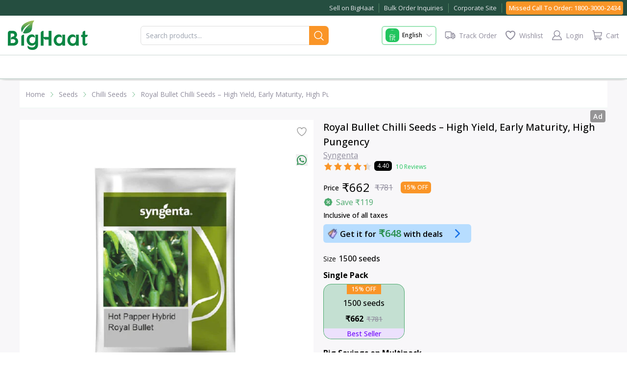

--- FILE ---
content_type: application/javascript; charset=UTF-8
request_url: https://www.bighaat.com/_next/static/chunks/5878-37216e78287b7f75.js
body_size: 5560
content:
"use strict";(self.webpackChunk_N_E=self.webpackChunk_N_E||[]).push([[5878],{65878:function(e,t,n){Object.defineProperty(t,"__esModule",{value:!0});var i=n(5194),r=n(1780),o=n(46796),a=n(50059),u=n(85735);Object.defineProperty(t,"__esModule",{value:!0}),Object.defineProperty(t,"Image",{enumerable:!0,get:function(){return z}});var s=n(47043),d=n(53099),l=n(57437),c=d._(n(2265)),f=s._(n(54887)),p=s._(n(38293)),g=n(55346),h=n(90128),m=n(62589);n(31765);var v=n(25523),y=s._(n(5084)),b={deviceSizes:[640,750,828,1080,1200,1920,2048,3840],imageSizes:[16,32,48,64,96,128,256,384],path:"/_next/image",loader:"default",dangerouslyAllowSVG:!1,unoptimized:!1};function _(e,t,n,o,a,u,s){var d=null==e?void 0:e.src;e&&e["data-loaded-src"]!==d&&(e["data-loaded-src"]=d,("decode"in e?e.decode():Promise.resolve()).catch(function(){}).then(function(){if(e.parentElement&&e.isConnected){if("empty"!==t&&a(!0),null==n?void 0:n.current){var u=new Event("load");Object.defineProperty(u,"target",{writable:!1,value:e});var s=!1,d=!1;n.current(r._(i._({},u),{nativeEvent:u,currentTarget:e,target:e,isDefaultPrevented:function(){return s},isPropagationStopped:function(){return d},persist:function(){},preventDefault:function(){s=!0,u.preventDefault()},stopPropagation:function(){d=!0,u.stopPropagation()}}))}(null==o?void 0:o.current)&&o.current(e)}}))}function w(e){return c.use?{fetchPriority:e}:{fetchpriority:e}}"undefined"==typeof window&&(globalThis.__NEXT_IMAGE_IMPORTED=!0);var S=(0,c.forwardRef)(function(e,t){var n=e.src,a=e.srcSet,u=e.sizes,s=e.height,d=e.width,f=e.decoding,p=e.className,g=e.style,h=e.fetchPriority,m=e.placeholder,v=e.loading,y=e.unoptimized,b=e.fill,S=e.onLoadRef,j=e.onLoadingCompleteRef,z=e.setBlurComplete,C=e.setShowAltText,P=e.sizesInput,x=(e.onLoad,e.onError),O=o._(e,["src","srcSet","sizes","height","width","decoding","className","style","fetchPriority","placeholder","loading","unoptimized","fill","onLoadRef","onLoadingCompleteRef","setBlurComplete","setShowAltText","sizesInput","onLoad","onError"]);return(0,l.jsx)("img",r._(i._({},O,w(h)),{loading:v,width:d,height:s,decoding:f,"data-nimg":b?"fill":"1",className:p,style:g,sizes:u,srcSet:a,src:n,ref:(0,c.useCallback)(function(e){t&&("function"==typeof t?t(e):"object"==typeof t&&(t.current=e)),e&&(x&&(e.src=e.src),e.complete&&_(e,m,S,j,z,y,P))},[n,m,S,j,z,x,y,P,t]),onLoad:function(e){_(e.currentTarget,m,S,j,z,y,P)},onError:function(e){C(!0),"empty"!==m&&z(!0),x&&x(e)}}))});function j(e){var t=e.isAppRouter,n=e.imgAttributes,r=i._({as:"image",imageSrcSet:n.srcSet,imageSizes:n.sizes,crossOrigin:n.crossOrigin,referrerPolicy:n.referrerPolicy},w(n.fetchPriority));return t&&f.default.preload?(f.default.preload(n.src,r),null):(0,l.jsx)(p.default,{children:(0,l.jsx)("link",i._({rel:"preload",href:n.srcSet?void 0:n.src},r),"__nimg-"+n.src+n.srcSet+n.sizes)})}var z=(0,c.forwardRef)(function(e,t){var n=(0,c.useContext)(v.RouterContext),o=(0,c.useContext)(m.ImageConfigContext),s=(0,c.useMemo)(function(){var e,t=b||o||h.imageConfigDefault,n=u._(t.deviceSizes).concat(u._(t.imageSizes)).sort(function(e,t){return e-t}),a=t.deviceSizes.sort(function(e,t){return e-t}),s=null==(e=t.qualities)?void 0:e.sort(function(e,t){return e-t});return r._(i._({},t),{allSizes:n,deviceSizes:a,qualities:s})},[o]),d=e.onLoad,f=e.onLoadingComplete,p=(0,c.useRef)(d);(0,c.useEffect)(function(){p.current=d},[d]);var _=(0,c.useRef)(f);(0,c.useEffect)(function(){_.current=f},[f]);var w=a._((0,c.useState)(!1),2),z=w[0],C=w[1],P=a._((0,c.useState)(!1),2),x=P[0],O=P[1],M=(0,g.getImgProps)(e,{defaultLoader:y.default,imgConf:s,blurComplete:z,showAltText:x}),E=M.props,I=M.meta;return(0,l.jsxs)(l.Fragment,{children:[(0,l.jsx)(S,r._(i._({},E),{unoptimized:I.unoptimized,placeholder:I.placeholder,fill:I.fill,onLoadRef:p,onLoadingCompleteRef:_,setBlurComplete:C,setShowAltText:O,sizesInput:e.sizes,ref:t})),I.priority?(0,l.jsx)(j,{isAppRouter:!n,imgAttributes:E}):null]})});("function"==typeof t.default||"object"==typeof t.default&&null!==t.default)&&void 0===t.default.__esModule&&(Object.defineProperty(t.default,"__esModule",{value:!0}),Object.assign(t.default,t),e.exports=t.default)},91436:function(e,t,n){Object.defineProperty(t,"__esModule",{value:!0}),Object.defineProperty(t,"AmpStateContext",{enumerable:!0,get:function(){return i}});var i=n(47043)._(n(2265)).default.createContext({})},23964:function(e,t){function n(e){var t=void 0===e?{}:e,n=t.ampFirst,i=t.hybrid,r=t.hasQuery;return void 0!==n&&n||void 0!==i&&i&&void 0!==r&&r}Object.defineProperty(t,"__esModule",{value:!0}),Object.defineProperty(t,"isInAmpMode",{enumerable:!0,get:function(){return n}})},55346:function(e,t,n){Object.defineProperty(t,"__esModule",{value:!0});var i=n(5194),r=n(1780),o=n(46796);n(50059);var a=n(85735);Object.defineProperty(t,"__esModule",{value:!0}),Object.defineProperty(t,"getImgProps",{enumerable:!0,get:function(){return c}}),n(31765);var u=n(96496),s=n(90128);function d(e){return void 0!==e.default}function l(e){return void 0===e?e:"number"==typeof e?Number.isFinite(e)?e:NaN:"string"==typeof e&&/^[0-9]+$/.test(e)?parseInt(e,10):NaN}function c(e,t){var n,c,f,p=e.src,g=e.sizes,h=e.unoptimized,m=void 0!==h&&h,v=e.priority,y=void 0!==v&&v,b=e.loading,_=e.className,w=e.quality,S=e.width,j=e.height,z=e.fill,C=void 0!==z&&z,P=e.style,x=e.overrideSrc,O=(e.onLoad,e.onLoadingComplete,e.placeholder),M=void 0===O?"empty":O,E=e.blurDataURL,I=e.fetchPriority,R=e.decoding,A=e.layout,k=e.objectFit,L=e.objectPosition,D=(e.lazyBoundary,e.lazyRoot,o._(e,["src","sizes","unoptimized","priority","loading","className","quality","width","height","fill","style","overrideSrc","onLoad","onLoadingComplete","placeholder","blurDataURL","fetchPriority","decoding","layout","objectFit","objectPosition","lazyBoundary","lazyRoot"])),N=t.imgConf,q=t.showAltText,T=t.blurComplete,F=t.defaultLoader,U=N||s.imageConfigDefault;if("allSizes"in U)B=U;else{var B,G,W=a._(U.deviceSizes).concat(a._(U.imageSizes)).sort(function(e,t){return e-t}),H=U.deviceSizes.sort(function(e,t){return e-t}),V=null==(G=U.qualities)?void 0:G.sort(function(e,t){return e-t});B=r._(i._({},U),{allSizes:W,deviceSizes:H,qualities:V})}if(void 0===F)throw Error("images.loaderFile detected but the file is missing default export.\nRead more: https://nextjs.org/docs/messages/invalid-images-config");var $=D.loader||F;delete D.loader,delete D.srcSet;var J="__next_img_default"in $;if(J){if("custom"===B.loader)throw Error('Image with src "'+p+'" is missing "loader" prop.\nRead more: https://nextjs.org/docs/messages/next-image-missing-loader')}else{var Y=$;$=function(e){return e.config,Y(o._(e,["config"]))}}if(A){"fill"===A&&(C=!0);var Q={intrinsic:{maxWidth:"100%",height:"auto"},responsive:{width:"100%",height:"auto"}}[A];Q&&(P=i._({},P,Q));var X={responsive:"100vw",fill:"100vw"}[A];X&&!g&&(g=X)}var K="",Z=l(S),ee=l(j);if("object"==typeof(n=p)&&(d(n)||void 0!==n.src)){var et=d(p)?p.default:p;if(!et.src)throw Error("An object should only be passed to the image component src parameter if it comes from a static image import. It must include src. Received "+JSON.stringify(et));if(!et.height||!et.width)throw Error("An object should only be passed to the image component src parameter if it comes from a static image import. It must include height and width. Received "+JSON.stringify(et));if(c=et.blurWidth,f=et.blurHeight,E=E||et.blurDataURL,K=et.src,!C){if(Z||ee){if(Z&&!ee){var en=Z/et.width;ee=Math.round(et.height*en)}else if(!Z&&ee){var ei=ee/et.height;Z=Math.round(et.width*ei)}}else Z=et.width,ee=et.height}}var er=!y&&("lazy"===b||void 0===b);(!(p="string"==typeof p?p:K)||p.startsWith("data:")||p.startsWith("blob:"))&&(m=!0,er=!1),B.unoptimized&&(m=!0),J&&p.endsWith(".svg")&&!B.dangerouslyAllowSVG&&(m=!0),y&&(I="high");var eo=l(w),ea=Object.assign(C?{position:"absolute",height:"100%",width:"100%",left:0,top:0,right:0,bottom:0,objectFit:k,objectPosition:L}:{},q?{}:{color:"transparent"},P),eu=T||"empty"===M?null:"blur"===M?'url("data:image/svg+xml;charset=utf-8,'+(0,u.getImageBlurSvg)({widthInt:Z,heightInt:ee,blurWidth:c,blurHeight:f,blurDataURL:E||"",objectFit:ea.objectFit})+'")':'url("'+M+'")',es=eu?{backgroundSize:ea.objectFit||"cover",backgroundPosition:ea.objectPosition||"50% 50%",backgroundRepeat:"no-repeat",backgroundImage:eu}:{},ed=function(e){var t=e.config,n=e.src,i=e.unoptimized,r=e.width,o=e.quality,u=e.sizes,s=e.loader;if(i)return{src:n,srcSet:void 0,sizes:void 0};var d=function(e,t,n){var i=e.deviceSizes,r=e.allSizes;if(n){for(var o=/(^|\s)(1?\d?\d)vw/g,u=[];s=o.exec(n);s)u.push(parseInt(s[2]));if(u.length){var s,d,l=.01*(d=Math).min.apply(d,a._(u));return{widths:r.filter(function(e){return e>=i[0]*l}),kind:"w"}}return{widths:r,kind:"w"}}return"number"!=typeof t?{widths:i,kind:"w"}:{widths:a._(new Set([t,2*t].map(function(e){return r.find(function(t){return t>=e})||r[r.length-1]}))),kind:"x"}}(t,r,u),l=d.widths,c=d.kind,f=l.length-1;return{sizes:u||"w"!==c?u:"100vw",srcSet:l.map(function(e,i){return s({config:t,src:n,quality:o,width:e})+" "+("w"===c?e:i+1)+c}).join(", "),src:s({config:t,src:n,quality:o,width:l[f]})}}({config:B,src:p,unoptimized:m,width:Z,quality:eo,sizes:g,loader:$});return{props:r._(i._({},D),{loading:er?"lazy":b,fetchPriority:I,width:Z,height:ee,decoding:void 0===R?"async":R,className:_,style:i._({},ea,es),sizes:ed.sizes,srcSet:ed.srcSet,src:x||ed.src}),meta:{unoptimized:m,priority:y,placeholder:M,fill:C}}}},38293:function(e,t,n){Object.defineProperty(t,"__esModule",{value:!0});var i=n(5194);Object.defineProperty(t,"__esModule",{value:!0}),function(e,t){for(var n in t)Object.defineProperty(e,n,{enumerable:!0,get:t[n]})}(t,{default:function(){return m},defaultHead:function(){return f}});var r=n(47043),o=n(53099),a=n(57437),u=o._(n(2265)),s=r._(n(17421)),d=n(91436),l=n(48701),c=n(23964);function f(e){void 0===e&&(e=!1);var t=[(0,a.jsx)("meta",{charSet:"utf-8"})];return e||t.push((0,a.jsx)("meta",{name:"viewport",content:"width=device-width"})),t}function p(e,t){return"string"==typeof t||"number"==typeof t?e:t.type===u.default.Fragment?e.concat(u.default.Children.toArray(t.props.children).reduce(function(e,t){return"string"==typeof t||"number"==typeof t?e:e.concat(t)},[])):e.concat(t)}n(31765);var g=["name","httpEquiv","charSet","itemProp"];function h(e,t){var n,r,o,a,s=t.inAmpMode;return e.reduce(p,[]).reverse().concat(f(s).reverse()).filter((n=new Set,r=new Set,o=new Set,a={},function(e){var t=!0,i=!1;if(e.key&&"number"!=typeof e.key&&e.key.indexOf("$")>0){i=!0;var u=e.key.slice(e.key.indexOf("$")+1);n.has(u)?t=!1:n.add(u)}switch(e.type){case"title":case"base":r.has(e.type)?t=!1:r.add(e.type);break;case"meta":for(var s=0,d=g.length;s<d;s++){var l=g[s];if(e.props.hasOwnProperty(l)){if("charSet"===l)o.has(l)?t=!1:o.add(l);else{var c=e.props[l],f=a[l]||new Set;("name"!==l||!i)&&f.has(c)?t=!1:(f.add(c),a[l]=f)}}}}return t})).reverse().map(function(e,t){var n=e.key||t;if(!s&&"link"===e.type&&e.props.href&&["https://fonts.googleapis.com/css","https://use.typekit.net/"].some(function(t){return e.props.href.startsWith(t)})){var r=i._({},e.props||{});return r["data-href"]=r.href,r.href=void 0,r["data-optimized-fonts"]=!0,u.default.cloneElement(e,r)}return u.default.cloneElement(e,{key:n})})}var m=function(e){var t=e.children,n=(0,u.useContext)(d.AmpStateContext),i=(0,u.useContext)(l.HeadManagerContext);return(0,a.jsx)(s.default,{reduceComponentsToState:h,headManager:i,inAmpMode:(0,c.isInAmpMode)(n),children:t})};("function"==typeof t.default||"object"==typeof t.default&&null!==t.default)&&void 0===t.default.__esModule&&(Object.defineProperty(t.default,"__esModule",{value:!0}),Object.assign(t.default,t),e.exports=t.default)},96496:function(e,t){function n(e){var t=e.widthInt,n=e.heightInt,i=e.blurWidth,r=e.blurHeight,o=e.blurDataURL,a=e.objectFit,u=i?40*i:t,s=r?40*r:n,d=u&&s?"viewBox='0 0 "+u+" "+s+"'":"";return"%3Csvg xmlns='http://www.w3.org/2000/svg' "+d+"%3E%3Cfilter id='b' color-interpolation-filters='sRGB'%3E%3CfeGaussianBlur stdDeviation='20'/%3E%3CfeColorMatrix values='1 0 0 0 0 0 1 0 0 0 0 0 1 0 0 0 0 0 100 -1' result='s'/%3E%3CfeFlood x='0' y='0' width='100%25' height='100%25'/%3E%3CfeComposite operator='out' in='s'/%3E%3CfeComposite in2='SourceGraphic'/%3E%3CfeGaussianBlur stdDeviation='20'/%3E%3C/filter%3E%3Cimage width='100%25' height='100%25' x='0' y='0' preserveAspectRatio='"+(d?"none":"contain"===a?"xMidYMid":"cover"===a?"xMidYMid slice":"none")+"' style='filter: url(%23b);' href='"+o+"'/%3E%3C/svg%3E"}Object.defineProperty(t,"__esModule",{value:!0}),Object.defineProperty(t,"getImageBlurSvg",{enumerable:!0,get:function(){return n}})},62589:function(e,t,n){Object.defineProperty(t,"__esModule",{value:!0}),Object.defineProperty(t,"ImageConfigContext",{enumerable:!0,get:function(){return o}});var i=n(47043)._(n(2265)),r=n(90128),o=i.default.createContext(r.imageConfigDefault)},90128:function(e,t){Object.defineProperty(t,"__esModule",{value:!0}),function(e,t){for(var n in t)Object.defineProperty(e,n,{enumerable:!0,get:t[n]})}(t,{VALID_LOADERS:function(){return n},imageConfigDefault:function(){return i}});var n=["default","imgix","cloudinary","akamai","custom"],i={deviceSizes:[640,750,828,1080,1200,1920,2048,3840],imageSizes:[16,32,48,64,96,128,256,384],path:"/_next/image",loader:"default",loaderFile:"",domains:[],disableStaticImages:!1,minimumCacheTTL:60,formats:["image/webp"],dangerouslyAllowSVG:!1,contentSecurityPolicy:"script-src 'none'; frame-src 'none'; sandbox;",contentDispositionType:"inline",localPatterns:void 0,remotePatterns:[],qualities:void 0,unoptimized:!1}},5084:function(e,t){function n(e){var t,n=e.config,i=e.src,r=e.width,o=e.quality||(null==(t=n.qualities)?void 0:t.reduce(function(e,t){return Math.abs(t-75)<Math.abs(e-75)?t:e}))||75;return n.path+"?url="+encodeURIComponent(i)+"&w="+r+"&q="+o}Object.defineProperty(t,"__esModule",{value:!0}),Object.defineProperty(t,"default",{enumerable:!0,get:function(){return i}}),n.__next_img_default=!0;var i=n},17421:function(e,t,n){Object.defineProperty(t,"__esModule",{value:!0}),Object.defineProperty(t,"default",{enumerable:!0,get:function(){return u}});var i=n(2265),r="undefined"==typeof window,o=r?function(){}:i.useLayoutEffect,a=r?function(){}:i.useEffect;function u(e){var t,n=e.headManager,u=e.reduceComponentsToState;function s(){if(n&&n.mountedInstances){var t=i.Children.toArray(Array.from(n.mountedInstances).filter(Boolean));n.updateHead(u(t,e))}}return r&&(null==n||null==(t=n.mountedInstances)||t.add(e.children),s()),o(function(){var t;return null==n||null==(t=n.mountedInstances)||t.add(e.children),function(){var t;null==n||null==(t=n.mountedInstances)||t.delete(e.children)}}),o(function(){return n&&(n._pendingUpdate=s),function(){n&&(n._pendingUpdate=s)}}),a(function(){return n&&n._pendingUpdate&&(n._pendingUpdate(),n._pendingUpdate=null),function(){n&&n._pendingUpdate&&(n._pendingUpdate(),n._pendingUpdate=null)}}),null}}}]);